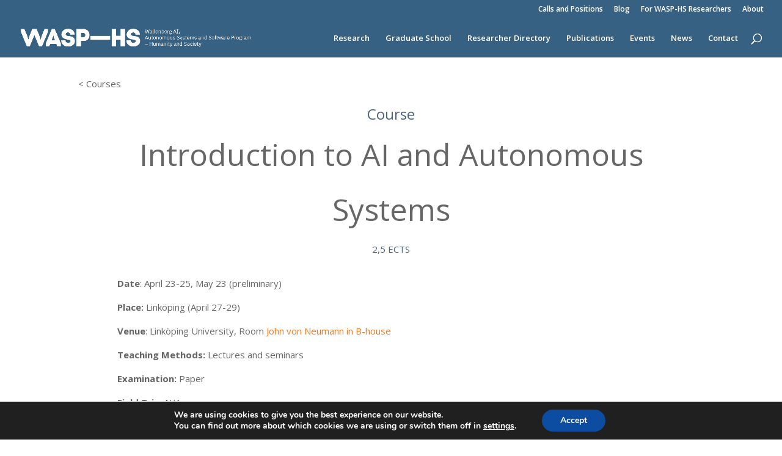

--- FILE ---
content_type: text/css
request_url: https://wasp-hs.org/wp-content/uploads/et-cache/7766/et-divi-dynamic-tb-1127-7766.css?ver=1769081890
body_size: 218
content:
@font-face{font-family:ETmodules;font-display:block;src:url(//wasp-hs.org/wp-content/themes/Divi/core/admin/fonts/modules/all/modules.eot);src:url(//wasp-hs.org/wp-content/themes/Divi/core/admin/fonts/modules/all/modules.eot?#iefix) format("embedded-opentype"),url(//wasp-hs.org/wp-content/themes/Divi/core/admin/fonts/modules/all/modules.woff) format("woff"),url(//wasp-hs.org/wp-content/themes/Divi/core/admin/fonts/modules/all/modules.ttf) format("truetype"),url(//wasp-hs.org/wp-content/themes/Divi/core/admin/fonts/modules/all/modules.svg#ETmodules) format("svg");font-weight:400;font-style:normal}